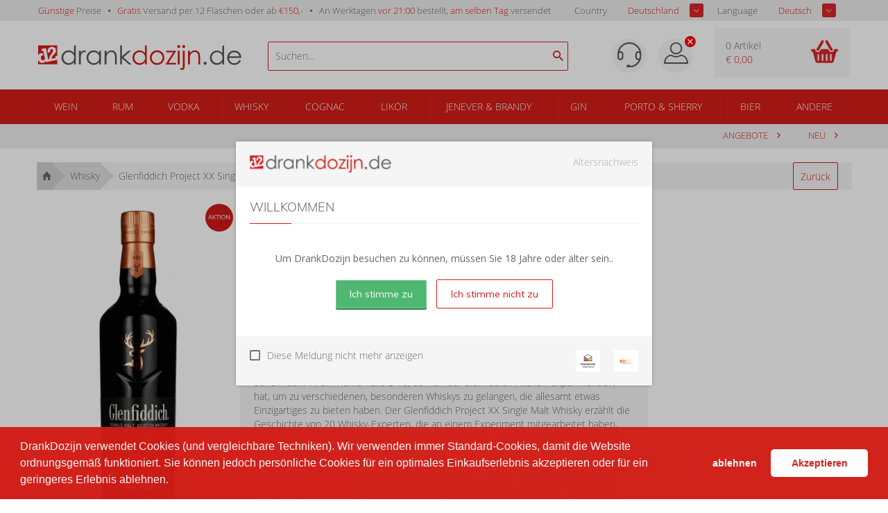

--- FILE ---
content_type: text/html; charset=iso-8859-1
request_url: https://drankdozijn.de/artikel/fles-glenfiddich-project-xx-single-malt-70cl
body_size: 16968
content:

<!DOCTYPE html>
<!--[if lt IE 7]>      <html class="no-js lt-ie9 lt-ie8 lt-ie7"> <![endif]-->
<!--[if IE 7]>         <html class="no-js lt-ie9 lt-ie8"> <![endif]-->
<!--[if IE 8]>         <html class="no-js lt-ie9"> <![endif]-->
<!--[if gt IE 8]><!-->
<html class="no-js" lang="de-de">
<!--<![endif]-->
<head prefix="og: https://ogp.me/ns# fb: https://ogp.me/ns/fb# product: https://ogp.me/ns/product#">

	<title>Glenfiddich Project XX Single Malt 70cl günstig kaufen? | DrankDozijn.de</title>
	<meta http-equiv="X-UA-Compatible" content="IE=edge">
	<meta name="robots" content="index, follow">
	<meta name="viewport" content="width=device-width, initial-scale=1, maximum-scale=1, user-scalable=no, shrink-to-fit=no">

	<meta name="google-site-verification" content="I980gJyF7Bfm2prVFPe_GvgQ5SHfh1o3RxeYWFYtlZ0" />

	<meta name="theme-color" content="#d31c16">
	<meta name="msapplication-navbutton-color" content="#d31c16">
	<meta name="apple-mobile-web-app-status-bar-style" content="#d31c16">
    <script>
            var userEmail = '';
        var GPersonalProductBlocks = [];
            var GPremiumMember = 'N'
    </script>
	<link rel="alternate" href="https://drankdozijn.nl/artikel/fles-glenfiddich-project-xx-single-malt-70cl" hreflang="nl-nl" />
<link rel="alternate" href="https://drankdozijn.be/artikel/fles-glenfiddich-project-xx-single-malt-70cl" hreflang="nl-be" />
<link rel="alternate" href="https://drankdozijn.de/artikel/fles-glenfiddich-project-xx-single-malt-70cl" hreflang="de-de" />
<link rel="alternate" href="https://drankdozijn.fr/artikel/fles-glenfiddich-project-xx-single-malt-70cl" hreflang="fr-fr" />
<link rel="canonical" href="https://drankdozijn.de/artikel/fles-glenfiddich-project-xx-single-malt-70cl" />
	<link href="/assets/img/favicon.ico" rel="shortcut icon" type="image/x-icon" />
    <link href="/assets/css/vendor/packed/vendor-assets-packed.min.css?ver=1604326392" rel="stylesheet" type="text/css">

    <!-- Auto minify by CloudFlare -->
    <link href="/assets/css/theme_v2.css?ver=1749796420" rel="stylesheet">
    	<!--[if IE]>
		<style>
        	.animated {
				opacity: 1 !important;
				transform: translate3d(0) !important;
			}
			#usp ul li span.cur {
				border: 0 none !important;
				line-height: 18px !important;

			}
			#header a {
				text-decoration: none !important;
			}
        </style>
    <![endif]-->

	<meta http-equiv="Content-Type" content="text/html; charset=iso-8859-1" /><meta name="description" content="Glenfiddich Project XX kaufen? Diesen Whisky &amp;amp; mehr&amp;nbsp;bestellen Sie g&amp;uuml;nstig bei DrankDozijn. | Vor&amp;nbsp;21:00 Uhr bestellt = am selben Tag verschickt!*" /><meta name="og:description" id="opengraph_descr" content="Glenfiddich Project XX kaufen? Diesen Whisky &amp;amp; mehr&amp;nbsp;bestellen Sie g&amp;uuml;nstig bei DrankDozijn. | Vor&amp;nbsp;21:00 Uhr bestellt = am selben Tag verschickt!*" /><meta name="og:title" id="opengraph_title" content="Glenfiddich Project XX Single Malt 70cl günstig kaufen? | DrankDozijn.de" /><meta property="og:image" content="https://res.cloudinary.com/boozeboodcdn/image/upload/assets/drankdozijn/img/d12-icon.svg" />		<script src="/assets/js/vendor/jquery-2.2.4.min.js"></script>
        <script>
        function getRedirectValue() {
            return btoa(window.location.pathname + window.location.search) + '&encoding=b64';
        }
        </script>

        
        <!-- Icons non-blocking laden -->
        <link rel="preload" href="/assets/css/vendor/ionicons.min.css?ver=1644827134" as="style" onload="this.onload=null;this.rel='stylesheet'">
        <noscript><link href="/assets/css/vendor/ionicons.min.css?ver=1644827134" rel="stylesheet" type="text/css"></noscript>
        <!-- Initialisatie sGTM -->
<script async src="https://sgtm.drankdozijn.de/gtag/js?id=G-XJGSWJRZ7C"></script>
<script type="text/javascript">
    function cookieConsentStatus() {
        const cookies = document.cookie.split(';').map(cookie => cookie.trim());
        const consentCookie = cookies.find(cookie => cookie.startsWith('cookieconsent_status='));
        const consentValue = consentCookie ? consentCookie.split('=')[1] : null;

        return consentValue === 'allow' ? 'granted' : 'denied';
    }
</script>
<script type="text/javascript">
    sgtmDebug = false;
    window.dataLayer = [];

    function gtag() {
        if (sgtmDebug) {
            console.log('gtag event', arguments);
        }

        dataLayer.push(arguments);
    }
    

    // Setup van default consent modus
    gtag('consent', 'default', {
        'ad_storage': cookieConsentStatus(),
        'analytics_storage': cookieConsentStatus()
    });

    // Setup van server-side protocol
    gtag('js', new Date());
    gtag('config', 'G-XJGSWJRZ7C', {
        'transport_url': 'https://sgtm.drankdozijn.de',
        'first_party_collection': true,
        'allow_enhanced_conversions': true
    });

    // Methode om eenmalig de currency in te stellen op EUR voor conversie events
    gtag('set', {
        'currency': 'EUR'
    });

</script>
<script type="text/javascript">
    // When cookie conset is not deny, check every x seconds if status has changed.
    // Using setInterval because CookieStore change event is not supported by safari.
    if (sgtmDebug) {
        console.log('1) Cookie consent status : ' + cookieConsentStatus());
    }

    if (cookieConsentStatus() === 'denied') {
        // Initialize a variable to store the current value of cookieConsentStatus()
        let currentCookieConsentStatus = cookieConsentStatus();

        // Create a function to detect changes to the cookieConsentStatus() property
        function checkCookieConsentStatus() {
            if (cookieConsentStatus() !== currentCookieConsentStatus) {
                if (sgtmDebug) {
                    console.log('2) Cookie consent status : ' + cookieConsentStatus());
                }

                gtag('consent', 'update', {
                    'ad_storage': cookieConsentStatus(),
                    'analytics_storage': cookieConsentStatus(),
                });

                currentCookieConsentStatus = cookieConsentStatus();
            }
        }

        // Set up an interval to check for changes every x second
        setInterval(checkCookieConsentStatus, 3000);
    }
</script></head>
<body>
    <!-- Leeftijd validatie -->
					<div class="leeftijdcheck_overlay">
					<div class="leeftijdcheck">
						<div id="leeftijd-wrapper">

							<div class="drankdozijn_vernieuwd">
								<img sizes="(min-width: 768px) 171px, 137px" srcset="
                                    https://res-1.cloudinary.com/boozeboodcdn/image/upload/c_limit,h_25,w_171/f_auto,q_auto/v1/assets/drankdozijn/img/svg/logo-drankdozijn-de.svg 171w,https://res-1.cloudinary.com/boozeboodcdn/image/upload/c_limit,h_20,w_137/f_auto,q_auto/v1/assets/drankdozijn/img/svg/logo-drankdozijn-de.svg 137w" src="
                                    https://res-1.cloudinary.com/boozeboodcdn/image/upload/c_limit,h_25,w_171/f_auto,q_auto/v1/assets/drankdozijn/img/svg/logo-drankdozijn-de.svg" class="pull-left" alt="https://drankdozijn.de" />
                                <span style="color: #ADADAD;" class="pull-right">Altersnachweis</span>
								<div class="clear"></div>
							</div>

            				<div class="leeftijd_top">
            					<h4>Willkommen</h4>
            					<p class="text-center"><b>Um DrankDozijn besuchen zu können, müssen Sie 18 Jahre oder älter sein..</b></p>
            				</div>

            				<div class="leeftijd_bottom">
            					<div class="validatie_ja_nee">
            						<button style="margin-right: 10px;" type="submit" value="JA" class="btn inloggen ja-button naar_ddz" name="naar_drankdozijn">Ich stimme zu</button>
            						<div class="clear hidden"></div>
            						<button type="submit" value="NEE" class="btn outline inloggen nee-button" onclick="javascript:$('#leeftijd-wrapper').hide();$('#validatie-nee').show();">Ich stimme nicht zu</button>
            					</div>
            				</div>

						</div>

            			<div id="validatie-nee" style="display: none;">
            				<div class="drankdozijn_vernieuwd">
            					<img sizes="(min-width: 768px) 171px, 137px" srcset="
            						https://res-1.cloudinary.com/boozeboodcdn/image/upload/c_limit,h_25,w_171/f_auto,q_auto/v1/assets/drankdozijn/img/svg/logo-drankdozijn-de.svg 171w, https://res-1.cloudinary.com/boozeboodcdn/image/upload/c_limit,h_20,w_137/f_auto,q_auto/v1/assets/drankdozijn/img/svg/logo-drankdozijn-de.svg 137w" src="
                                        https://res-1.cloudinary.com/boozeboodcdn/image/upload/c_limit,h_25,w_171/f_auto,q_auto/v1/assets/drankdozijn/img/svg/logo-drankdozijn-de.svg" class="pull-left" alt="DrankDozijn.de" />
								<span style="color: #ADADAD;" class="pull-right">Altersnachweis</span>
								<div class="clear"></div>
							</div>

            				<div style="padding: 20px 20px 40px 20px;">
            					<h4>Sorry</h4>
            					<p>DrankDozijn.de verkaufen keine alkoholischen Getränke an unter 18jährige.</p>
                      <input onclick="javascript: checkLegalAge();" type="checkbox" class="custom_check" id="legal_age_continue" name="legal_age_continue" />
                      <label for="legal_age_continue">Ik heb wel de wettelijke leeftijd om alcohol te drinken op mijn locatie</label>
                      <script>
                        function checkLegalAge(e) {
                          var legal_age_continue_btn = document.getElementById('legal_age_continue_btn');
                          if(document.getElementById('legal_age_continue').checked){
                            legal_age_continue_btn.style.display = 'initial';
                          } else {
                            legal_age_continue_btn.style.display = 'none';
                          }
                        }
                      </script>
                      <div style="text-align: center; padding-top: 20px">
                        <button id="legal_age_continue_btn" style="margin-right: 10px; display: none" type="submit" value="JA" class="btn inloggen ja-button naar_ddz" name="naar_drankdozijn">Toch doorgaan</button>
                      </div>
                    </div>
						</div>

            			<div class="thuiswinkel_leeftijd">
            				<a href="https://drankdozijn.de/alcoholgebruik">
								<img src='https://res-3.cloudinary.com/boozeboodcdn/image/upload/c_limit,h_20,w_25/f_auto,q_40/v1/assets/drankdozijn/img/svg/nix18.svg' alt='NIX 18' title='NIX 18'/>							</a>
							<a href="https://www.thuiswinkel.org/leden/drankdozijn.nl/certificaat" target="_blank" rel="nofollow">
								<img src='https://res-2.cloudinary.com/boozeboodcdn/image/upload/c_limit,h_20,w_25/f_auto,q_40/v1/assets/drankdozijn/img/svg/thuiswinkel-waarborg.svg' alt='Thuiswinkel' loading='lazy' title='Thuiswinkel'/>							</a>
            				<p>
            					<input type="checkbox" class="custom_check" id="validatie_cookie" name="validatie_cookie" />
            					<label for="validatie_cookie">Diese Meldung nicht mehr anzeigen</label>
            				</p>
							<div class="clear"></div>
						</div>

					</div>
				</div>
			<!-- /Leeftijd validatie -->

	


		<div class="alert alert-success fixed top" style="z-index: 4;">
		<b class="product-name"></b> <span class="product-desc"></span>
	</div>

	<div class="container-fluid hidden-xs" id="usp">
		<div class="row">
			<div class="container">
				<div class="row">
					<div class="col-xs-12">
						<ul class="pull-left">
							<li class="hidden-xs hidden-sm"><span>Günstige</span> Preise</li>
							<li class="hidden-sm hidden-md"><span>Gratis</span> Versand per 12 Flaschen oder ab <span>&euro;150,-</span></li>
														<li><a href="/verzendinformatie">An Werktagen <span>vor 21:00</span> bestellt, <span>am selben Tag</span> versendet</a></li>
							
							<!-- <li class="hidden-xs hidden-sm"><span>Groot</span> assortiment</li> -->
							<!-- <li class="hidden-xs hidden-sm"><span>Per fles</span> bestellen</li> -->
						</ul>
                        <!-- Shop selectors pas tonen wanneer DOM geladen is. Voorkomt geflikker van dropdowns tijdens het opbouwen van de pagina -->
						<ul class="pull-right" style="display:none;" id="shopSelectors">
																	<li><span style="color: #676767;" class="pull-left">Country</span>
                                        <div class="sb_filter sample-1">
                                            <select id="set_land" onChange="changeShopPopup(window.location.pathname + window.location.search)">
                                                 <option value="NL" >Niederlande</option>                                                  <option value="BE" >Belgi&euml;</option>                                                  <option value="DE" selected>Deutschland</option>                                                                                                  <option value="FR" >Frankreich</option>                                         </select>
								</div></li>
																									<li><span style="color: #676767;" class="pull-left">Language</span>
								<div class="sb_filter sample-1">
									<select id="set_language"
										onChange="changeLang(getRedirectValue())">
										<option value="nl"
											>Niederländisch</option>
										<option value="en"
											>English</option>
										<option value="de" selected>Deutsch</option>
										<option value="fr" >Französisch</option>
									</select>
								</div></li>
															</ul>
					</div>
				</div>
			</div>
		</div>
	</div>

	<nav class="container-fluid" id="navigation">
		<div class="row">
			<div class="container">
				<div class="row">
					<div class="col-xs-12 visible-xs">
						<ul class="pull-left mobile-navigation">
							<li><a href="#" class="account-mobile" id="product-menu"> <i class="ion-navicon-round"></i>
							</a>
								<ul class="dropdown-menu" id="product-category">
    																		</ul></li>
              							<li style="position: initial;" class="open">
                                <a href="#" class="dropdown-toggle account-mobile" id="product-search" data-toggle="dropdown" type="button" aria-haspopup="true" aria-expanded="true">
                                    <i class="ion-android-search"></i>
							    </a>
								<ul class="dropdown-menu" aria-labelledby="product-search">
                                    <span x-data="searchSuggestions">
    <li>
        <form method="get" action="/zoeken">
            <input @input.debounce.150="fetchSuggestions" class="search-input-mobile" placeholder="Suchen..." type="text" x-model="searchTerm" x-on:blur="onBlur()" x-on:focus="onFocus()" @keyup.enter="onEnter()">
            <label for="submit" class="add-on" @click="onEnter()">
                <i class="ion-android-search"></i>
            </label>
        </form>
    </li>
    <div class="autocomplete-container-new-mobile">
        <template x-for="suggestion in suggestions.slice(0, 50)">
            <div class="autocomplete-item-new-mobile" x-on:click="gotoLink(suggestion)">
                <div class="autocomplete-image-new-mobile">
                    <template x-if="suggestion.image">
                        <img :src="'https://res.cloudinary.com/boozeboodcdn/image/upload/e_trim:10/c_pad,h_80,w_80/c_limit,h_80,w_80/b_rgb:ffffff,q_80/f_auto/d_assets:misc:empty-search-suggestion.png' + suggestion.image" />
                    </template>
                    <template x-if="!suggestion.image">
                        <img src="https://res.cloudinary.com/boozeboodcdn/image/upload/e_trim:10/c_pad,h_80,w_80/c_limit,h_80,w_80/b_rgb:ffffff,q_80/f_auto/v20231002115600/assets/misc/empty-search-suggestion.png" />
                    </template>
                </div>
                <div class="autocomplete-text-new-mobile">
                    <p style="font-weight: 400;" class="autocomplete-text-new-mobile-overflow-text" x-html="highlightSuggestions(suggestion)"></p>
                    <template x-if="suggestion.subText">
                        <p x-text="suggestion.subText"></p>
                    </template>
                </div>
                <div class="suggestion-label-new-mobile">
                    <p style="font-size:.775rem" class="autocomplete-text-new-mobile-overflow-text label-styling-new-mobile" x-text="getLabel(suggestion)"></p>
                </div>
            </div>

        </template>
    </div>
</span>
<style>
    .autocomplete-container-new-mobile {
        background: #fff;
        overflow: auto;
        position: absolute;
        max-height: 50vh;
        width: 100vw;
        z-index: 9999;
        top: 41px;
    }

    .autocomplete-item-new-mobile {
        display: flex;
        padding: 4px;
        margin-top: 4px;
        white-space: nowrap;
        overflow: hidden;
        text-overflow: ellipsis;
        cursor: pointer;
        border: 1px solid #ccc;
        border-top: none;
    }

    .autocomplete-image-new-mobile {
        flex-grow: 0;
        flex-basis: 0;
        margin: 6px 9px 6px 3px;
        width: 40px;
        height: 40px;
    }

    .autocomplete-image-new-mobile img {
        max-width: 40px;
    }

    .autocomplete-text-new-mobile {
        flex-grow: 1;
        flex-basis: 0;
        overflow: hidden;
        text-overflow: ellipsis;
    }

    .autocomplete-text-new-mobile-overflow-text {
        white-space: nowrap;
        overflow: hidden;
        text-overflow: ellipsis;
        padding-right: 6px;
    }

    .autocomplete-label-new-mobile {
        flex-grow: 0;
        flex-basis: 0;
        margin: 3px;
    }

    .label-styling-new-mobile {
        background-color: #d31c16;
        padding: 5px 5px;
        border-radius: 0.25em;
        text-align: center;
        line-height: 1;
        color: #fff;
        white-space: nowrap;
        vertical-align: baseline;
        width: 75px;
    }
</style>								</ul>
							</li>
						</ul>

						<a href="/" class="brand text-center"> <img src='https://res-2.cloudinary.com/boozeboodcdn/image/upload/e_make_transparent/c_mpad,h_30/q_40/v1/assets/drankdozijn/img/svg/d12-logo-white.svg' alt='Account'/>						</a>

						<ul class="pull-right mobile-navigation" >
						<!--
							<li><a href="#" class="dropdown-toggle account-mobile" id="user-menu"
								data-toggle="dropdown" type="button" aria-haspopup="true"
								aria-expanded="true">
						-->

							<li id="user-menu-cntx"><a href="#" class="dropdown-toggle account-mobile" id="user-menu"
								type="button" aria-haspopup="true"
								aria-expanded="true">
                                                                    <div class="ion-close-circled" style="color:white;position:relative;top:-10px;right:-10px;"></div>
                                								<img src='https://res-4.cloudinary.com/boozeboodcdn/image/upload/e_make_transparent/c_mpad,h_30/q_40/v1/assets/drankdozijn/img/svg/account.svg' alt='Account'/>							</a>
								<ul class="dropdown-menu" aria-labelledby="user-menu" id="user-menu-exp">

										<li><a href='/account' rel='nofollow'>Anmelden</a></li><li><a href='/dashboard' rel='nofollow'>Mein Konto</a></li>									<!-- <li><a href="/merken">Marken</a></li> -->
									<!-- <li><a href="/nieuw">Neu</a></li> -->
									<!-- <li><a href="/prijs">Preis</a></li> -->
										<li><a href='/vergelijken'><span id='vergelijking_menu_mob'>Vergleichen</span></a></li>



        	<!--
 						<ul class="pull-right"
 				-->
															<style type="text/css">
                             .container_land_mobile, .container_language_mobile{

                             	  margin-bottom: 10px;
                             }
							 .container_land_mobile ul, .container_language_mobile ul{
	                               top: 0 !important;
							 	   min-width: 100px;
							 }
							 span.langcountr-mobile-span{

	                           color: rgb(130, 130, 130);
	                           font-family: "Open Sans", sans-serif;
	                           font-size: 13px;
	                           font-weight: 400;
							 	line-height: 36px;
							 margin-left: 20px;

							 }
							 .set_land_mobile, set_language_mobile{
	                               display: none;
							 }
							</style>
									<li style="height: auto;">
										<span class="pull-left langcountr-mobile-span">Country</span>
								<div class="sb_filter container_land_mobile sample-1">
									<select id="set_land_mobile" onChange="changeShopPopup_mobile(window.location.pathname)">
                                         <option value="NL" >Niederlande</option>                                          <option value="BE" >Belgien</option>                                         <option value="DE" selected>Deutschland</option>                                                                                 <option value="FR" >Frankreich</option>                                    </select>
								</div></li>

								
								
									<li style="height: auto; padding-bottom:10px;">
										<span class="pull-left langcountr-mobile-span">Language</span>
								<div class="sb_filter container_language_mobile sample-1">

									<select id="set_language_mobile"
										onChange="changeLang_mobile(getRedirectValue())">
										<option value="nl"
											>Niederländisch</option>
										<option value="en"
											>English</option>
										<option value="de" selected>Deutsch</option>
										<option value="fr" >Französisch</option>
									</select>

								</div></li>
								                            </ul></li>
							<li>
                                <a href="/winkelwagen" rel="nofollow" class="cart-mobile account-mobile" type="button">
                                    <i class="ion-android-cart"></i>
							        <span class="cart_count_mob">0</span>
							    </a>
                            </li>
						</ul>
						<div class="clear"></div>
					</div>
					<div class="col-xs-12 hidden-xs">

						<ul>
							<li class="hidden-xs"><a href="/">Startseite</a></li>

																<li><a href="/merken">Marken</a></li>
							<li><a href="/nieuw">Neu</a></li>
							<!-- <li><a href="/prijs">Preis</a></li> -->
								<li><a href='/vergelijken'><span id='vergelijking_menu'>Vergleichen</span></a></li>								<li><a href="/aanbiedingen">Sale</a></li>


															</ul>
							<ul class="pull-right">
							<li>
    							<a href='/dashboard' rel='nofollow'  class="account">
    							<img src='https://res-4.cloudinary.com/boozeboodcdn/image/upload/e_make_transparent/c_mpad,h_30/q_40/v1/assets/drankdozijn/img/svg/account.svg' alt='Account'/>    							</a>
                            </li>
								<li><a href='/account' rel='nofollow' class='login'>Anmelden</a></li>							</ul>
					</div>
				</div>
			</div>
		</div>
	</nav>


	<div class="container-fluid hidden-xs" id="header">
		<div class="row">
			<div class="container">
				<div class="row">
					<div class="col-xs-6 col-sm-4 col-md-4 col-lg-3 col-lg-offset-0">
						<div class="logo">
							<a href="/" title="Online drank kopen | DrankDozijn.de">
																	<svg viewBox="0 0 991 122" xmlns="http://www.w3.org/2000/svg" xmlns:serif="http://www.serif.com/" fill-rule="evenodd" clip-rule="evenodd" stroke-linejoin="round" stroke-miterlimit="1.4142"><g serif:id="Laag 1" fill-rule="nonzero"><path d="M814.249 81.647c2.081 0 3.857.734 5.326 2.203 1.469 1.469 2.203 3.267 2.203 5.387 0 2.082-.734 3.867-2.203 5.358-1.469 1.488-3.245 2.234-5.326 2.234-2.081 0-3.856-.746-5.325-2.234-1.469-1.491-2.204-3.276-2.204-5.358 0-2.12.735-3.918 2.204-5.387 1.469-1.469 3.244-2.203 5.325-2.203M891.153 80.79c5.07-5.183 7.603-11.631 7.603-19.344 0-5.06-1.13-9.611-3.389-13.652-2.259-4.04-5.496-7.254-9.711-9.641-4.215-2.388-8.662-3.581-13.345-3.581-4.6 0-8.926 1.193-12.978 3.581-4.052 2.387-7.277 5.723-9.68 10.009-2.402 4.284-3.604 8.796-3.604 13.528 0 4.735 1.192 9.225 3.573 13.467 2.382 4.245 5.589 7.54 9.619 9.888 4.031 2.348 8.43 3.519 13.193 3.519 7.41 0 13.649-2.589 18.719-7.774m6.991 14.324V82.87c-3.385 4.653-7.277 8.143-11.68 10.469-4.404 2.326-9.315 3.49-14.739 3.49-9.457 0-17.55-3.407-24.277-10.223-6.727-6.814-10.092-15.039-10.092-24.671 0-9.752 3.335-18.048 10-24.883 6.666-6.836 14.706-10.255 24.124-10.255 5.301 0 10.173 1.093 14.616 3.276 4.446 2.183 8.462 5.478 12.048 9.887V2.801h8.57v92.313h-8.57zM981.123 55.079c-1.144-4.571-2.81-8.221-4.995-10.958-2.188-2.732-5.078-4.937-8.673-6.61-3.596-1.674-7.375-2.51-11.339-2.51-6.537 0-12.155 2.102-16.855 6.305-3.432 3.061-6.028 7.652-7.784 13.773h49.646zm0 17.936l7.224 3.795c-2.368 4.652-5.106 8.408-8.212 11.264-3.104 2.859-6.595 5.03-10.476 6.521-3.883 1.488-8.272 2.233-13.174 2.233-10.866 0-19.361-3.559-25.489-10.681-6.127-7.122-9.19-15.171-9.19-24.151 0-8.447 2.593-15.976 7.781-22.588 6.575-8.406 15.378-12.61 26.408-12.61 11.355 0 20.423 4.307 27.202 12.916 4.822 6.082 7.27 13.672 7.354 22.773H930.62c.163 7.736 2.635 14.078 7.416 19.023 4.781 4.948 10.686 7.422 17.713 7.422 3.391 0 6.69-.589 9.899-1.768 3.207-1.179 5.934-2.744 8.181-4.696 2.248-1.951 4.679-5.102 7.294-9.453M183.682 1.731v93.315h-8.535V83.477c-3.632 4.412-7.706 7.725-12.226 9.957-4.516 2.227-9.457 3.339-14.816 3.339-9.528 0-17.671-3.454-24.411-10.361-6.744-6.906-10.117-15.317-10.117-25.216 0-9.691 3.404-17.988 10.208-24.872 6.809-6.89 14.998-10.335 24.567-10.335 5.527 0 10.524 1.176 15.006 3.527 4.47 2.353 8.407 5.878 11.789 10.583V1.731h8.535zm-34.624 32.611c-4.817 0-9.267 1.183-13.341 3.554-4.084 2.369-7.33 5.695-9.741 9.986-2.409 4.282-3.612 8.814-3.612 13.592 0 4.74 1.213 9.275 3.645 13.6 2.428 4.325 5.695 7.698 9.797 10.103 4.099 2.41 8.495 3.62 13.191 3.62 4.74 0 9.235-1.201 13.476-3.595 4.243-2.377 7.509-5.616 9.799-9.701 2.288-4.075 3.431-8.667 3.431-13.776 0-7.791-2.565-14.3-7.697-19.531-5.126-5.235-11.446-7.852-18.948-7.852M198.753 27.722h8.849v9.84c2.639-3.878 5.423-6.776 8.352-8.697 2.93-1.917 5.98-2.878 9.157-2.878 2.392 0 4.953.765 7.67 2.291l-4.513 7.3c-1.818-.779-3.344-1.176-4.579-1.176-2.894 0-5.68 1.19-8.353 3.561-2.683 2.368-4.726 6.054-6.131 11.045-1.07 3.839-1.603 11.594-1.603 23.261v22.777h-8.849V27.722zM305.959 27.722v67.324h-8.54v-11.57c-3.632 4.413-7.705 7.726-12.222 9.959-4.515 2.225-9.459 3.337-14.814 3.337-9.534 0-17.672-3.443-24.412-10.36-6.748-6.907-10.122-15.317-10.122-25.215 0-9.69 3.4-17.986 10.213-24.875 6.804-6.891 14.993-10.335 24.562-10.335 5.532 0 10.532 1.179 15.01 3.53 4.471 2.353 8.398 5.88 11.785 10.583V27.722h8.54zm-34.625 6.619c-4.815 0-9.267 1.187-13.349 3.557-4.079 2.369-7.326 5.694-9.732 9.979-2.409 4.285-3.612 8.819-3.612 13.601 0 4.735 1.217 9.271 3.64 13.596 2.433 4.325 5.696 7.691 9.803 10.103 4.096 2.411 8.494 3.619 13.192 3.619 4.74 0 9.233-1.199 13.475-3.584 4.242-2.394 7.506-5.625 9.794-9.71 2.286-4.076 3.43-8.673 3.43-13.78 0-7.783-2.566-14.299-7.691-19.533-5.132-5.23-11.449-7.848-18.95-7.848M324.184 27.722h8.663v12.066c3.457-4.621 7.3-8.077 11.505-10.365 4.205-2.292 8.787-3.436 13.74-3.436 5.026 0 9.496 1.28 13.392 3.839 3.901 2.558 6.777 6.002 8.631 10.332 1.859 4.335 2.784 11.081 2.784 20.234v34.654h-8.663V62.924c0-7.751-.317-12.926-.96-15.53-1.003-4.452-2.93-7.801-5.78-10.051-2.842-2.247-6.556-3.373-11.136-3.373-5.241 0-9.935 1.731-14.082 5.199-4.14 3.463-6.88 7.757-8.197 12.871-.825 3.338-1.234 9.445-1.234 18.317v24.689h-8.663V27.722zM400.133 1.731v93.315h8.671V64.732l33.9 30.314h12.194l-39.169-35.214 37-32.112h-12.718l-31.207 27.172V1.731h-8.671z" fill="#575756"/><path d="M529.738 1.731v93.315h-8.541V83.477c-3.63 4.412-7.702 7.725-12.218 9.957-4.519 2.227-9.462 3.339-14.814 3.339-9.534 0-17.672-3.454-24.415-10.361-6.747-6.906-10.119-15.317-10.119-25.216 0-9.691 3.405-17.988 10.213-24.872 6.804-6.89 14.993-10.335 24.559-10.335 5.533 0 10.535 1.176 15.012 3.527 4.471 2.353 8.401 5.878 11.782 10.583V1.731h8.541zm-34.621 32.611c-4.816 0-9.272 1.183-13.352 3.554-4.08 2.369-7.324 5.695-9.734 9.986-2.405 4.282-3.611 8.814-3.611 13.592 0 4.74 1.219 9.275 3.644 13.6 2.43 4.325 5.695 7.698 9.799 10.103 4.1 2.41 8.497 3.62 13.196 3.62 4.739 0 9.228-1.201 13.474-3.595 4.241-2.377 7.502-5.616 9.791-9.701 2.287-4.075 3.432-8.667 3.432-13.776 0-7.791-2.565-14.3-7.69-19.531-5.132-5.235-11.447-7.852-18.949-7.852M579.954 25.989c10.377 0 18.97 3.754 25.793 11.259 6.194 6.853 9.296 14.957 9.296 24.323 0 9.4-3.279 17.624-9.826 24.657-6.554 7.039-14.975 10.544-25.263 10.544-10.329 0-18.77-3.505-25.317-10.544-6.552-7.033-9.826-15.257-9.826-24.657 0-9.327 3.097-17.41 9.295-24.258 6.819-7.55 15.434-11.324 25.848-11.324m-.031 8.476c-7.201 0-13.392 2.66-18.562 7.983-5.176 5.322-7.766 11.759-7.766 19.303 0 4.878 1.18 9.408 3.543 13.617 2.357 4.211 5.549 7.457 9.558 9.745 4.02 2.288 8.424 3.435 13.227 3.435 4.806 0 9.21-1.147 13.226-3.435 4.023-2.288 7.209-5.534 9.562-9.745 2.361-4.209 3.539-8.739 3.539-13.617 0-7.544-2.594-13.981-7.788-19.303-5.197-5.323-11.38-7.983-18.539-7.983M624.29 27.722h49.435l-38.114 59.652h36.884v7.672h-51.796l38.084-59.714H624.29v-7.61zM685.359 0c1.976 0 3.659.703 5.056 2.107 1.397 1.397 2.096 3.089 2.096 5.072 0 1.935-.699 3.608-2.096 5.012-1.397 1.405-3.08 2.105-5.056 2.105-1.932 0-3.59-.7-4.983-2.105-1.398-1.404-2.096-3.077-2.096-5.012 0-1.983.698-3.675 2.096-5.072C681.769.703 683.427 0 685.359 0m-4.293 27.72h8.658v67.319h-8.658V27.72zM705.412 27.722h8.784v77.471c0 5.651-1.02 9.765-3.061 12.344-2.039 2.581-4.838 3.862-8.383 3.862-2.93 0-6.227-.695-9.903-2.1v-7.797c2.311 1.202 4.392 1.799 6.253 1.799 2.349 0 4.102-.969 5.259-2.91.703-1.237 1.051-3.819 1.051-7.736V27.722zM709.68.002c1.98 0 3.663.702 5.046 2.101 1.384 1.404 2.07 3.095 2.07 5.078 0 1.936-.686 3.608-2.07 5.01-1.383 1.4-3.066 2.103-5.046 2.103-1.975 0-3.658-.703-5.041-2.103-1.382-1.402-2.08-3.074-2.08-5.01 0-1.983.698-3.674 2.08-5.078C706.022.704 707.705.002 709.68.002M730.945 27.722h8.662v12.066c3.457-4.621 7.302-8.077 11.509-10.365 4.204-2.292 8.783-3.436 13.738-3.436 5.031 0 9.495 1.28 13.394 3.839 3.897 2.558 6.774 6.002 8.627 10.332 1.862 4.335 2.787 11.081 2.787 20.234v34.654h-8.66V62.924c0-7.751-.326-12.926-.966-15.53-1.001-4.452-2.929-7.801-5.777-10.051-2.843-2.247-6.559-3.373-11.139-3.373-5.241 0-9.933 1.731-14.079 5.199-4.143 3.463-6.879 7.757-8.196 12.871-.83 3.338-1.238 9.445-1.238 18.317v24.689h-8.662V27.722zM.735 49.08c2.944-5.401 7.212-8.663 12.801-9.782 2.231-.45 4.37-.486 6.421-.143 2.619 3.309 4.966 8.138 6.767 12.477-2.152-1.312-4.37-1.769-6.654-1.312-2.894.583-4.895 2.153-6.016 4.705-1.123 2.558-1.314 5.661-.584 9.31.7 3.466 2.065 6.227 4.093 8.273 2.038 2.055 4.529 2.787 7.482 2.198 2.444-.497 4.409-1.896 5.875-4.18 1.473-2.305 1.626-5.578.76-9.905-.03-.147-.077-.263-.109-.413l-3.509-17.431c.01.004.024.011.032.017l-2.952-14.662-7.192 1.448-2.14-10.622 21.918-4.41 11.198 55.64 4.322-.875c-.022-.998.006-1.928.082-2.775.289-3.317 1.2-6.665 2.723-10.039 1.526-3.367 3.826-7.198 6.913-11.468 4.062-5.579 6.674-9.598 7.823-12.067 1.147-2.467 1.453-5.045.912-7.745-.408-2.004-1.33-3.536-2.782-4.597-1.456-1.061-3.079-1.414-4.866-1.057-2.596.522-4.301 1.983-5.109 4.379-.805 2.397-.809 6.048-.022 10.941L46.82 36.836c-1.269-6.304-1.286-11.243-.046-14.814 1.233-3.575 3.321-6.408 6.26-8.504 2.941-2.087 6.307-3.518 10.099-4.279 6.239-1.257 11.478-.522 15.734 2.213 4.249 2.735 6.891 6.667 7.931 11.808.555 2.757.523 5.418-.091 7.965-.607 2.553-1.577 4.79-2.904 6.705-1.33 1.912-3.773 4.78-7.349 8.6-5.365 5.74-8.577 10.087-9.652 13.044-1.066 2.953-1.54 5.46-1.419 7.524l19.09-3.838-1.714-8.513 9.836-1.981V1.734H0V50.58c.234-.503.465-1.008.735-1.5" fill="#d31a16"/><path d="M58.633 79.363l.005.029-22.298 4.484-1.102-5.493c-3.272 4.932-7.306 7.878-12.103 8.841-5.748 1.156-10.983-.215-15.705-4.122-3.335-2.767-5.783-6.257-7.427-10.377v21.599h92.591V72.529l-33.961 6.834z" fill="#d31a16"/></g></svg>
															</a>
						</div>
					</div>

					<div class="hidden-xs hidden-sm hidden-md col-sm-4  col-md-5 col-lg-4">
                        <script src="/assets/js/alpinejs-3.13.2.min.js" defer></script>
<span x-data="searchSuggestions" id="searchSuggestions" hidden>
    <div class="search-container">
        <span class="search-icon" @click="onEnter()"><i class="ion-android-search"></i></span>
        <input @input.debounce.150="fetchSuggestions" id="searchSuggestionsInput" class="search-input" placeholder="Suchen..." type="text" x-model="searchTerm" x-on:blur="onBlur()" x-on:focus="onFocus()" @keyup.enter="onEnter()">
    </div>
    <div class="suggestions-container" x-show="showSuggestions" id="suggestionsContainer" x-transition>
        <template x-for="suggestion in suggestions.slice(0, 50)">
            <a x-bind:href="getLink(suggestion)" x-bind:target="'_self'" style="text-decoration: none;">
                <div class="suggestion-item">
                    <div class="suggestion-image">
                        <template x-if="suggestion.image">
                            <img :src="'https://res.cloudinary.com/boozeboodcdn/image/upload/e_trim:10/c_pad,h_80,w_80/c_limit,h_80,w_80/b_rgb:ffffff,q_80/f_auto/d_assets:misc:empty-search-suggestion.png' + suggestion.image" class="img" />
                        </template>
                        <template x-if="!suggestion.image">
                            <img src="https://res.cloudinary.com/boozeboodcdn/image/upload/e_trim:10/c_pad,h_80,w_80/c_limit,h_80,w_80/b_rgb:ffffff,q_80/f_auto/v20231002115600/assets/misc/empty-search-suggestion.png" class="img" />
                        </template>
                    </div>
                    <div class="suggestion-text">
                        <p style="font-weight: 400;" class="overflow-text" x-html="highlightSuggestions(suggestion)"></p>
                        <template x-if="suggestion.subText">
                            <p x-text="suggestion.subText"></p>
                        </template>
                    </div>
                    <template x-if="getLabel(suggestion)">
                        <div class="suggestion-label label-styling">
                            <p style="font-size:.775rem" class="overflow-text" x-text="getLabel(suggestion)"></p>
                        </div>
                    </template>
                </div>
            </a>
        </template>
    </div>
</span>
<script>
    function searchSuggestions() {
        return {
            searchTerm: '',
            suggestions: [],
            focused: false,
            get showSuggestions() {
                return this.focused && this.suggestions.length > 0 && this.searchTerm !== ''
            },
            highlightSuggestions(suggestion) {
                // Case-insensitive search
                searchTerm = this.searchTerm.trim();
                subText = suggestion.suggestion;

                // Find the index of the first occurrence of the search term
                let startIndex = subText.toLowerCase().indexOf(searchTerm.toLowerCase());

                // Check if the search type is search and search term is found
                if (suggestion.type === 'search' && startIndex !== -1) {
                    // Find the index of the last occurrence of the search term
                    let endIndex = subText.toLowerCase().lastIndexOf(searchTerm.toLowerCase());

                    // Highlight all occurrences of the search term
                    let highlightedText = subText.substring(0, startIndex) +

                        '<span class="highligth-styling">' +
                        subText.substring(startIndex, endIndex + searchTerm.length) +
                        '</span>' +
                        subText.substring(endIndex + searchTerm.length);

                    return highlightedText;
                } else {
                    // If search term is not found, return the original text
                    return subText;
                }
            },
            onBlur() {
                // Small timeout before onBlur is activated.
                setTimeout(() => {
                    this.focused = false;
                }, 250);
            },
            onFocus() {
                this.focused = true;
            },
            onEnter() {
                if (!this.searchTerm) {
                    return;
                }

                window.location = '/zoeken?zoekterm=' + this.searchTerm
            },
            getLabel(suggestion) {
                if (suggestion.type === 'brand') {
                    if (this.getLanguage() === 'fr') {
                        return 'Marque';
                    }

                    if (this.getLanguage() === 'de') {
                        return 'Marke';
                    }

                    if (this.getLanguage() === 'en') {
                        return 'Brand';
                    }

                    return 'Merk';
                }

                if (suggestion.type === 'link') {
                    if (this.getLanguage() === 'fr') {
                        return 'Raccourci';
                    }

                    if (this.getLanguage() === 'de') {
                        return 'Abkurzung';
                    }

                    if (this.getLanguage() === 'en') {
                        return 'Shortcut';
                    }

                    return 'Link'
                }

                if (suggestion.type === 'search' || suggestion.type === 'group') {
                    return suggestion.category
                }

                return false
            },
            getLink(suggestion) {
                if (suggestion.type === 'brand') {
                    return '/merk/' + suggestion.propertyAlias
                }

                if (suggestion.type === 'link') {
                    return suggestion.url
                }

                if (suggestion.type === 'group') {
                    return '/groep/' + suggestion.mainGroupAlias + '/' + suggestion.propertyAlias
                }

                if (suggestion.type === 'search') {
                    return '/artikel/' + suggestion.alias
                }

                return false
            },
            gotoLink(suggestion) {
                window.location = this.getLink(suggestion)
            },
            getApiDomain() {
                return 'https://as400-api.henksmit.nl.prod.devhulst.nl/';
            },
            getCountry() {
                return 'de';
            },
            getLanguage() {
                return 'de';
            },
            getPremiumMember() {
                return 'false';
            },
            async fetchSuggestions() {
                if (this.searchTerm === '') {
                    this.suggestions = [];
                    return;
                }

                try {
                    const response = await this.fetchSearchSuggestions(this.searchTerm);
                    this.suggestions = response.data;
                } catch (error) {
                    console.error(error);
                    this.suggestions = [];
                }
            },
            async fetchSearchSuggestions(searchTerm) {
                const response = await fetch(
                    `${this.getApiDomain()}api/public/smit/v2/suggestions?query=${encodeURIComponent(searchTerm)}&premium=${this.getPremiumMember()}&webshop=drankdozijn&country=${this.getCountry()}&language=${this.getLanguage()}`
                );
                const data = await response.json();
                if (data && data.data) {
                    return data;
                }
                return {
                    data: []
                };
            }
        }
    }

    // Start hidden to prevent to Content Layout Shift
    document.addEventListener('alpine:initialized', () => {
        const searchSuggestions = document.getElementById("searchSuggestions");
        searchSuggestions.removeAttribute("hidden");
    })

    document.addEventListener('scroll', () => {
        const searchfieldRect = document.getElementById('searchSuggestionsInput').getBoundingClientRect();
        const searchfieldRectTop = Math.round(searchfieldRect.top);

        if (searchfieldRectTop < 0) {
            document.getElementById("suggestionsContainer").setAttribute("hidden", true);
        } else {
            document.getElementById("suggestionsContainer").removeAttribute("hidden");
        }
    })
</script>
<style>
    .label-styling {
        background-color: #d31c16;
        padding: 5px 5px;
        border-radius: 0.25em;
        text-align: center;
        line-height: 1;
        color: #fff;
        white-space: nowrap;
        vertical-align: baseline;
    }

    .highligth-styling {
        background-color: #f17e7a;
        border-radius: 0.25em;
        line-height: 1;
        white-space: nowrap;
        vertical-align: baseline;
    }

    .overflow-text {
        white-space: nowrap;
        overflow: hidden;
        text-overflow: ellipsis;
    }

    .search-input {
        width: 111%;
        margin-left: 10%;
        border: 1px solid #d31c16;
        padding-right: 30px;
    }

    .search-container {
        position: relative;
    }

    .search-icon {
        position: absolute;
        top: 50%;
        right: -19%;
        transform: translateY(-50%);
        color: #d31c16;
        font-size: 20px;
        z-index: 9;
    }

    .suggestions-container {
        position: absolute;
        margin-left: 10%;
        top: 100%;
        left: 0;
        width: 111%;
        background-color: #fff;
        border: 1px solid #ccc;
        border-top: none;
        max-height: 80vh;
        overflow-y: auto;
        z-index: 999;
    }

    .suggestions-container a {
        display: block;
        text-decoration: none;
        transition: background-color 0.3s, border-left 0.3s;
        border-left: 2px solid transparent;
        box-sizing: border-box;

    }

    .suggestions-container a:hover {
        background-color: #f9f9f9;
        border-left-color: #d31c16;
    }

    .suggestion-item {
        display: flex;
        align-items: center;
        padding: 3px;
        /* border-bottom: 1px solid #ccc; */
        cursor: pointer;
    }

    .suggestion-image {
        flex: 0;
        margin: 6px 6px 6px 3px;
    }

    .suggestion-text {
        flex: 1;
        margin: 6px;
        color: black;
        max-width: 265px;

    }

    .suggestion-label {
        flex: 1;
        margin: 3px;
        max-width: 75px;
        min-width: 75px;
    }

    .suggestion-image img {
        max-width: 40px;
    }

    .suggestion-text p {
        margin: 0;
    }
</style>					</div>
					<div class="hidden-xs col-sm-offset-1 col-sm-4 col-md-3 col-lg-offset-0">

						<div class="support">
							<a href="/klantenservice">
								<span></span>
							</a>
							<a id="accountmenubtn" href="javascript: void(0)">
								<span class="accounticon">
                                                                            <div class="ion-close-circled" style="color:red;position:relative;top:-20px;right:-21px;"></div>
                                                                    </span>
							</a>
							<div id="accountmenu" class="accountmenu">
						    <ul>
									<li><a href="/vergelijken">Vergleichen</a></li>
									<li><a href="/dashboard-orders">Meine Bestellungen</a></li>
						      <li><a href="/favorieten">Meine Favoriten</a></li>
						      <li><a href="/dashboard">Mein Konto</a></li>
									<hr>
									<!-- <li><a href="/account/afmelden">Abmelden</a></li> -->
									<li><a href='/account' rel='nofollow'>Anmelden</a></li>								</ul>
							</div>
							<script>
							window.onclick = function(event) {
								if(document.getElementById('accountmenubtn').contains(event.target)) {
							    document.getElementById("accountmenu").classList.toggle("show");
							  } else if(!document.getElementsByClassName('accountmenu')[0].contains(event.target)) {
							    document.getElementById("accountmenu").classList.remove('show');
							  }
							}
							</script>

						</div>

					</div>
					<div
						class="col-xs-6 col-sm-3 col-md-2 col-sm-offset-0 col-lg-offset-0 col-lg-2">

						<div class="winkelwagen_header">
							<a href="/winkelwagen" rel="nofollow">
								<div class="rules_box hidden-xs">
									<p class="cart_count">0 Artikel</p>
									<!-- <p id="box_count">0 Pakete</p> -->
									<p id="cart_total" class="cart_total">&euro; 0,00</p>
								</div>
								<div class="winkelwagen_doos"></div>
							</a>
						</div>

					</div>
				</div>
			</div>
		</div>
	</div>


		

	<div class="top-alert">
		<div class="row">
			<div class="col-xs-12">
				<div id="messages_blok"
					class=" alert alert-warning alert-dismissible" role="alert"
										style="display: none;"
                    					>

					<strong>Achtung!</strong> <span id="messages">
                        </span>
					<button type="button" class="close" data-dismiss="alert" aria-label="Close">
					    <span aria-hidden="true"> <i class="ion-close-circled"></i>
					</span>
					</button>
				</div>

			</div>
		</div>
	</div>

		<script type="text/javascript">var GloginState = false;</script><script type="text/javascript">
var Global={imgCacheVersion:'20210322',productImgCacheVersion:'20210322',brandImgCacheVersion:'20210322',productImgQuality:{mainimage:'best',slideThumbs:'eco',homeBanners:'best'},productImgZoomMagnification:2,ignoreAsFilter:['m_nummer','m_email','m_mode','m_user','utm_campaign','utm_source','utm_medium','utm_land','utm_content','awc','affiliate_id','kees_validate','grid_datum','fbclid'],ignoreAsFilterInternal:['pagina','listLength','sorteerOp','ascdesc','onlyAvail',],apiCacheVersion:'1',currency:'\u20AC',spinnerURL:'assets/drankdozijn/spinners/d12-logo-vierkant-loading',APIurl:'https://es-api.drankdozijn.nl/',AS400APIurl:'https://as400-api.henksmit.nl.prod.devhulst.nl/',API_textsearch_URL:'https://drankdozijn.nl/async/getsuggesties',API_unsubscribe_URL:'https://drankdozijn.nl/async/unsubscribe',API_reportissue_URL:'https://drankdozijn.nl/async/reportissue',featureAliasWhitelist:['certificaat'],featureAliasBlacklist:['prijsklasse'],snapchatToken:'d4f11a5c-c0c0-4faf-9a23-f26361160d5e',siteKey:'6LfQevAUAAAAAKo-cEMKrIW5pagUF4ZHPSSizqWv',stores:{menu:[{alias:'rum',label:'The Rum Store',menutheme:{bgcolor:'#E1D0C8',txtcolor:'#7B4028'},children:[]},{alias:'voor-hem',label:'Voor Hem',menutheme:{bgcolor:'#E1D0C8',txtcolor:'#7B4028'},children:[]},{alias:'voor-haar',label:'Voor Haar',menutheme:{bgcolor:'#E1D0C8',txtcolor:'#7B4028'},children:[]},{alias:'gin',label:'The Gin Store',menutheme:{bgcolor:'#2C73A6',txtcolor:'#ffffff'},children:[{selected:false,alias:'gordons',label:'Gordons'},{selected:false,alias:'tanqueray',label:'Tanqueray'}]},{alias:'whisky',label:'The Whisky Store',menutheme:{bgcolor:'#E1D0C8',txtcolor:'#7B4028'},children:[{selected:false,alias:'johnniewalker',label:'Johnnie Walker',menutheme:{bgcolor:'#D97E1F',txtcolor:'#ffffff'}},{selected:false,alias:'malts',label:'Malts',children:[{selected:false,alias:'cardhu',label:'Cardhu',extraAttributes:''},{selected:false,alias:'dalwhinnie',label:'Dalwhinnie',menutheme:{bgcolor:'#8AB4B5',txtcolor:'#3B525F'},extraAttributes:''},{selected:false,alias:'lagavulin',label:'Lagavulin',extraAttributes:''},{selected:false,alias:'singleton',label:'Singleton',extraAttributes:''},{selected:false,alias:'talisker',label:'Talisker',extraAttributes:''}]}]}]}}
var Local={imgCacheVersion:"20210322",productImgCacheVersion:'20210322',brandImgCacheVersion:'20210322',productImgQuality:{mainimage:'best',},APIurl:"https://es-api.drankdozijn.nl/",AS400APIurl:'https://as400-api.henksmit.nl.prod.devhulst.nl/',API_textsearch_URL:'https://drankdozijn.nl/async/getsuggesties',API_unsubscribe_URL:'https://drankdozijn.nl/async/unsubscribe',}
for(var localKey in Local)Global[localKey]&&(Global[localKey]=Local[localKey]);</script><!-- auto include Vue.js --><link href="/assets/js/vue/static/css/app.6ec93cf43bea022ee3f89d5a14fd083f.css" rel="stylesheet" /><div id=app></div><script type="text/javascript">!function(e){var n=window.webpackJsonp;window.webpackJsonp=function(r,c,a){for(var f,u,i,s=0,d=[];s<r.length;s++)u=r[s],t[u]&&d.push(t[u][0]),t[u]=0;for(f in c)Object.prototype.hasOwnProperty.call(c,f)&&(e[f]=c[f]);for(n&&n(r,c,a);d.length;)d.shift()();if(a)for(s=0;s<a.length;s++)i=o(o.s=a[s]);return i};var r={},t={13:0};function o(n){if(r[n])return r[n].exports;var t=r[n]={i:n,l:!1,exports:{}};return e[n].call(t.exports,t,t.exports,o),t.l=!0,t.exports}o.e=function(e){var n=t[e];if(0===n)return new Promise(function(e){e()});if(n)return n[2];var r=new Promise(function(r,o){n=t[e]=[r,o]});n[2]=r;var c=document.getElementsByTagName("head")[0],a=document.createElement("script");a.type="text/javascript",a.charset="utf-8",a.async=!0,a.timeout=12e4,o.nc&&a.setAttribute("nonce",o.nc),a.src=o.p+"static/js/"+e+"."+{0:"ffa81d28c481244b7da4",1:"922bf80a2e69479d29a0",2:"0cf2ca81398c6996c69c",3:"2041e181ccf4e0f8344a",4:"d5123498b1fb3141a43c",5:"68133d19e1a426214edc",6:"7352c3d4ee1931841100",7:"de753fcb5110a77020c7",8:"010a44706fff2bcb7369",9:"abc260b8913149be72eb",12:"22fe55e737250aa41729"}[e]+".js";var f=setTimeout(u,12e4);function u(){a.onerror=a.onload=null,clearTimeout(f);var n=t[e];0!==n&&(n&&n[1](new Error("Loading chunk "+e+" failed.")),t[e]=void 0)}return a.onerror=a.onload=u,c.appendChild(a),r},o.m=e,o.c=r,o.d=function(e,n,r){o.o(e,n)||Object.defineProperty(e,n,{configurable:!1,enumerable:!0,get:r})},o.n=function(e){var n=e&&e.__esModule?function(){return e.default}:function(){return e};return o.d(n,"a",n),n},o.o=function(e,n){return Object.prototype.hasOwnProperty.call(e,n)},o.p="/assets/js/vue/",o.oe=function(e){throw console.error(e),e}}([]);</script><script type=text/javascript src="/assets/js/vue/static/js/vendor.d0aca2db5ec46180b503.js"></script><script type=text/javascript src="/assets/js/vue/static/js/app.30d7e1ebfe16f9c6ddc4.js"></script>
		        <span id="footer_block" style="display:none">
		<footer class="container-fluid" id="subscribe">
		<div class="row">
			<div class="container">
				<div class="row">
					<div class="col-xs-12">

															<div class="pull-left newsletter">
							<label class="hidden-sm" for="nieuwsbrief">Anmelden für den Newsletter</label>
							<label class="visible-sm" for="nieuwsbrief">Newsletter</label>
    							<div class="subscription-container" style="padding-bottom:10px;">
        							<input type="text" name="email" type="email"
        								placeholder="Ihre E-Mail Adresse" />
        							<button onClick="subscribeNewsletter()">
        								<i class="ion-paper-airplane"></i>
        							</button>
        							<div id="subscribe-message"></div>
    							</div>
						</div>

							<div id="D12Trustbadge" style="width:1px;height:1px;float:left" class="hide-mobile"></div><div class="pull-right hide-mobile"><etrusted-widget data-etrusted-widget-id="wdg-b053167c-f674-4bb3-9a83-b1a525ff460f"></etrusted-widget></div>



        							<br class="clear">
    							</div>
							</div>

					</div>
				</div>
			</div>
		</div>
	</footer>

	<footer class="container-fluid gap space" id="footer">
		<div class="row">
			<div class="container gap">
				<div class="row">
					<div class="hidden-xs col-xs-12 col-sm-4 col-md-3">
						<h4>Wir akzeptieren</h4>
						<div class="payment-row-footer">
                            <div class="payment-footer-item">
							<a href="/betaling">
								<img src='https://res-3.cloudinary.com/boozeboodcdn/image/upload/e_make_transparent/c_mpad,h_30/h_40,q_40,w_40/v1/assets/drankdozijn/img/svg/ideal.png' alt='iDEAL' height='40' loading='lazy' width='40'/>                            </a>
						</div>
                                                    <div class="payment-footer-item">
							<a href="/betaling">
								<img src='https://res-2.cloudinary.com/boozeboodcdn/image/upload/e_make_transparent/c_mpad,h_30/h_40,q_40,w_40/v1/assets/drankdozijn/img/svg/002-mastercard.png' alt='Mastercard' height='40' loading='lazy' width='40'/>                            </a>
						</div>
                                <div class="payment-footer-item">
							<a href="/betaling">
								<img src='https://res-1.cloudinary.com/boozeboodcdn/image/upload/e_make_transparent/c_mpad,h_30/q_40/v1/assets/drankdozijn/img/svg/001-visa.svg' alt='Visa' loading='lazy'/>                            </a>
						</div>
                                      </div>
                            <div class="payment-row-footer">
                                <div class="payment-footer-item">
							<a href="/betaling">
								<img src='https://res-1.cloudinary.com/boozeboodcdn/image/upload/e_make_transparent/c_mpad,h_30/q_40/v1/assets/drankdozijn/img/svg/004-paypal.svg' alt='Pay-Pal' loading='lazy'/>                              </a>
						</div>
                                <div class="payment-footer-item">
							<a href="/betaling">
								<img src='https://res-3.cloudinary.com/boozeboodcdn/image/upload/e_make_transparent/c_mpad,h_30/q_40/v1/assets/drankdozijn/img/svg/bancontact-mister-cash.svg' alt='Bancontact Mister Cash' loading='lazy'/>                            </a>
						</div>
                                      </div>
                            <div class="payment-row-footer">
                      <div class="payment-footer-item">
							<a href="/betaling">
								<img src='https://res-1.cloudinary.com/boozeboodcdn/image/upload/e_make_transparent/c_mpad,h_30/h_50,q_40,w_50/v1/assets/drankdozijn/img/svg/apple-pay.svg' alt='Apple Pay' height='50' loading='lazy' width='50'/>                            </a>
						</div>
                              <div class="payment-footer-item">
          </div>
          </div>

                            </div>
					<div class="hidden-xs col-xs-12 col-sm-4 col-md-3">
						<div class="follow_us">
							<h4>Folgen Sie uns auf</h4>
							<span>
								<link itemprop="url" href="https://drankdozijn.de/">
								<ul>
									<li><a itemprop="sameAs" class="facebook" target="_blank"
										href="https://nl-nl.facebook.com/DrankDozijn.nl" rel="nofollow"> <i
											class="ion-social-facebook"></i>
									</a></li>
									<li><a itemprop="sameAs" class="instagram" target="_blank"
										href="https://www.instagram.com/drankdozijn/" rel="nofollow"> <i
											class="ion-social-instagram"></i>
									</a></li>
									<li><a itemprop="sameAs" class="youtube" target="_blank"
										href="http://www.youtube.com/channel/UCuKxYRek4TXNYpDhfzCqZSA/videos" rel="nofollow">
											<i class="ion-social-youtube"></i>
									</a></li>
								</ul>
							</span>
							<br class="clear">
						</div>



						<h4>Wir liefern nach</h4>
						<div class="icon flag">
							<a href="https://drankdozijn.de/verzendinformatie">
								<img src='https://res-2.cloudinary.com/boozeboodcdn/image/upload/h_35/q_90/v1/assets/drankdozijn/img/svg/flag-nl.png' alt='Nederland' loading='lazy'/>                            </a>
						</div>
						<div class="icon flag">
							<a href="https://drankdozijn.de/belgie">
							<img src='https://res-1.cloudinary.com/boozeboodcdn/image/upload/h_35/q_90/v1/assets/drankdozijn/img/svg/flag-be.png' alt='BelgiÃ«' loading='lazy'/>							</a>
						</div>
						<div class="icon flag">
							<a href="https://drankdozijn.de/duitsland">
								<img src='https://res-2.cloudinary.com/boozeboodcdn/image/upload/h_35/q_90/v1/assets/drankdozijn/img/svg/flag-de.png' alt='Duitsland' loading='lazy'/>							</a>
						</div>

                        <div class="icon flag">
							<a href="https://drankdozijn.de/frankrijk">
								<img src='https://res.cloudinary.com/boozeboodcdn/image/upload/h_35/q_90/v1/assets/drankdozijn/img/svg/flag-fr.png' alt='Frankrijk' loading='lazy'/>							</a>
						</div>



					</div>

					<div class="col-xs-12 col-sm-4 col-md-3" id="review">
											</div>

					<div class="col-xs-12 col-sm-4 col-md-3">
						<h4>Support</h4>
						<ul>
							<li><a href="https://drankdozijn.de/klantenservice">Kundenservice</a></li>
							<li><a href="https://drankdozijn.de/privacy">Datenschutz</a></li>
							<li><a href="https://drankdozijn.de/disclaimer">Disclaimer</a></li>
							<li><a href="https://drankdozijn.de/faq">Häufig gestellte Fragen</a></li>
							<li><a href="https://drankdozijn.de/algemene-voorwaarden">AGB</a></li>
							<li><a href="https://drankdozijn.de/betaling">Bezahlen</a></li>
							<li><a href="https://drankdozijn.de/verzendinformatie">Versandinformationen</a></li>
							<li><a href="https://drankdozijn.de/bestellen">Bestellen</a></li>
														<li><a href="https://blog.drankdozijn.de/de/" rel="nofollow">Blog</a></li>
														<li><a href="https://drankdozijn.de/over-ons">Über uns</a></li>
															<li><a href="https://drankdozijn.de/herroepingsrecht">Widerrufsrecht</a></li>
								<li><a href="https://drankdozijn.de/impressum">Impressum</a></li>
													</ul>
					</div>
				</div>
			</div>
		</div>
	</footer>

	<footer class="container-fluid" id="copy">
		<div class="row">
			<div class="container gap">
				<div class="row">
					<div class="col-xs-12 col-sm-6 text-left">
						<p>&copy; DrankDozijn.de BV 2012 - 2026. Alle Rechte vorbehalten</p>
					</div>
					<div class="col-xs-12 col-sm-6 text-right">
						<p>* Alle Preise incl. MwSt. exkl. <a href='/bestellen' class='text-red'>Versandkosten</a></p>
					</div>
				</div>
			</div>
		</div>
	</footer>
    </span>
	<script type="text/javascript" src="https://res.cloudinary.com/boozeboodcdn/raw/upload/v2/assets/drankdozijn/js/vendor/vendor-article-packed.min.js?v=1"></script>	<script type="text/javascript" src="/assets/js/packed/packed.min.js?ver=1697090841"></script>
	<div id="combi-popup"></div>
	<div id="samen-popup"></div>
	<div id="change-shop-popup"></div>
	<div id="overlay"></div>


	<!-- Google Tag Manager (noscript) -->
    <noscript><iframe src="https://www.googletagmanager.com/ns.html?id=GTM-5PCQFVQ"
    height="0" width="0" style="display:none;visibility:hidden"></iframe></noscript>
    <!-- End Google Tag Manager (noscript) -->


<script>
    addEventListener('DOMContentLoaded', (event) => {
        document.getElementById('shopSelectors').style.removeProperty("display");
        document.getElementById('footer_block').style.removeProperty("display");
    });

    window.dataLayer = window.dataLayer || [];

    addEventListener('load', (event) => {
        $.ajax({
			type: "GET",
			url: "/async/loadmenu",
			datatype: "html",
			success: function(data){
				$("#product-category").html(data);
				$("#hoofdmenu").html(data);
				return;
			}
		});

                    (function(w,d,s,l,i){w[l]=w[l]||[];w[l].push({'gtm.start':
            new Date().getTime(),event:'gtm.js'});var f=d.getElementsByTagName(s)[0],
            j=d.createElement(s),dl=l!='dataLayer'?'&l='+l:'';j.async=true;j.src=
            'https://www.googletagmanager.com/gtm.js?id='+i+dl;f.parentNode.insertBefore(j,f);
            })(window,document,'script','dataLayer','GTM-5PCQFVQ');
	        });
</script>
<script>
// Observer voor client side url aanpassing
var oldHref = document.location.href;
window.onload = function() {
    var bodyList = document.querySelector("body"),
        observer = new MutationObserver(function(mutations) {
            mutations.forEach(function(mutation) {
                if (oldHref != document.location.href) {
                    oldHref = document.location.href;
                    updateMeta();
                }
            });
        });
    var config = {
        childList: true,
        subtree: true
    };
    observer.observe(bodyList, config);
};

// Update meta headers client side als de pagina client side is aangepast
function updateMeta() {
    // Canonical bijwerken
    $('link[rel="canonical"]').attr('href', location.protocol + '//' + location.host + location.pathname);

    // Alternate links bijwerken
    if($('link[rel="alternate"][hreflang="nl-nl"]').length === 1) {
        $('link[rel="alternate"][hreflang="nl-nl"]').attr('href', 'https://drankdozijn.nl' + location.pathname);
    }

    if($('link[rel="alternate"][hreflang="nl-be"]').length === 1) {
        $('link[rel="alternate"][hreflang="nl-be"]').attr('href', 'https://drankdozijn.be' + location.pathname);
    }

    if($('link[rel="alternate"][hreflang="de-de"]').length === 1) {
        $('link[rel="alternate"][hreflang="de-de"]').attr('href', 'https://drankdozijn.de' + location.pathname);
    }

    if($('link[rel="alternate"][hreflang="fr-fr"]').length === 1) {
        $('link[rel="alternate"][hreflang="fr-fr"]').attr('href', 'https://drankdozijn.fr' + location.pathname);
    }
}
</script>
</body>
</html>


--- FILE ---
content_type: image/svg+xml
request_url: https://res.cloudinary.com/boozeboodcdn/image/upload/v1513173442/assets/drankdozijn/img/svg/checkmark.svg
body_size: 70
content:
<?xml version="1.0" encoding="UTF-8" standalone="no"?><!DOCTYPE svg PUBLIC "-//W3C//DTD SVG 1.1//EN" "http://www.w3.org/Graphics/SVG/1.1/DTD/svg11.dtd"><svg width="100%" height="100%" viewBox="0 0 19 19" version="1.1" xmlns="http://www.w3.org/2000/svg" xmlns:xlink="http://www.w3.org/1999/xlink" xml:space="preserve" xmlns:serif="http://www.serif.com/" style="fill-rule:evenodd;clip-rule:evenodd;stroke-linejoin:round;stroke-miterlimit:1.41421;"><path d="M18.604,9.302c0,-5.138 -4.164,-9.302 -9.302,-9.302c-5.138,0 -9.302,4.164 -9.302,9.302c0,5.138 4.164,9.302 9.302,9.302c5.138,0 9.302,-4.164 9.302,-9.302Zm-2.191,-3.623l-8.757,8.758l-0.625,0.625l-4.84,-4.84l2.137,-2.137l2.707,2.707l7.245,-7.246l2.133,2.133Z" style="fill:#50b772;fill-rule:nonzero;"/></svg>